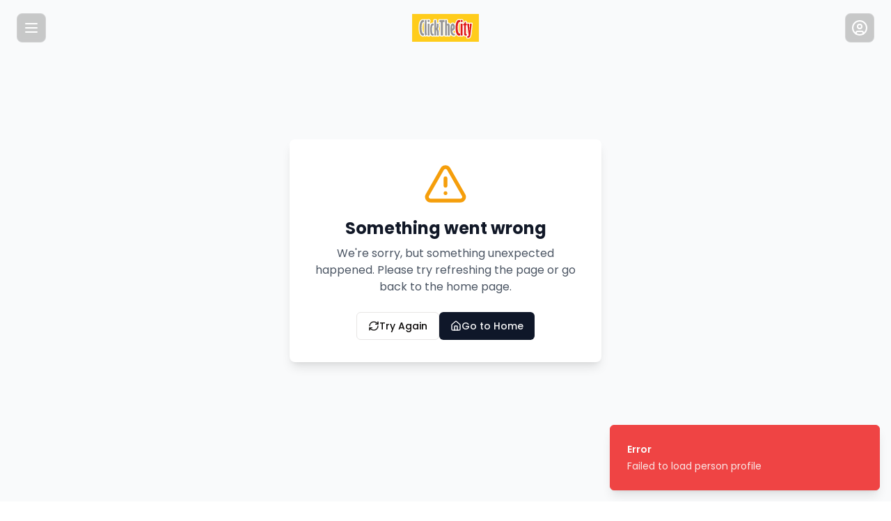

--- FILE ---
content_type: text/html; charset=UTF-8
request_url: https://www.clickthecity.com/movies/profile/00eMaW/jodi-lyn-o-keefe
body_size: 22652
content:
<!DOCTYPE html>
<html lang="en">
  <head>
    <style data-vite-theme="" data-inject-first="">:root {
      --background: 0 0% 100%;
--foreground: 20 14.3% 4.1%;
--muted: 60 4.8% 95.9%;
--muted-foreground: 25 5.3% 44.7%;
--popover: 0 0% 100%;
--popover-foreground: 20 14.3% 4.1%;
--card: 0 0% 100%;
--card-foreground: 20 14.3% 4.1%;
--border: 20 5.9% 90%;
--input: 20 5.9% 90%;
--primary: 222 47% 11%;
--primary-foreground: 221 8% 97%;
--secondary: 60 4.8% 95.9%;
--secondary-foreground: 24 9.8% 10%;
--accent: 60 4.8% 95.9%;
--accent-foreground: 24 9.8% 10%;
--destructive: 0 84.2% 60.2%;
--destructive-foreground: 60 9.1% 97.8%;
--ring: 20 14.3% 4.1%;
--radius: 0.5rem;
  }
  .dark {
      --background: 240 10% 3.9%;
--foreground: 0 0% 98%;
--muted: 240 3.7% 15.9%;
--muted-foreground: 240 5% 64.9%;
--popover: 240 10% 3.9%;
--popover-foreground: 0 0% 98%;
--card: 240 10% 3.9%;
--card-foreground: 0 0% 98%;
--border: 240 3.7% 15.9%;
--input: 240 3.7% 15.9%;
--primary: 222 47% 11%;
--primary-foreground: 221 8% 97%;
--secondary: 240 3.7% 15.9%;
--secondary-foreground: 0 0% 98%;
--accent: 240 3.7% 15.9%;
--accent-foreground: 0 0% 98%;
--destructive: 0 62.8% 30.6%;
--destructive-foreground: 0 0% 98%;
--ring: 240 4.9% 83.9%;
--radius: 0.5rem;
  }</style>

    <meta charset="UTF-8" />
    <meta name="viewport" content="width=device-width, initial-scale=1.0" />
    <title>ClickTheCity - Movies, Events, Food & Entertainment Guide</title>
    
    <!-- Resource Hints for Performance -->
    <link rel="preconnect" href="https://fonts.googleapis.com" crossorigin />
    <link rel="preconnect" href="https://fonts.gstatic.com" crossorigin />
    <link rel="preconnect" href="https://securepubads.g.doubleclick.net" crossorigin />
    <link rel="dns-prefetch" href="https://cse.google.com" />
    <link rel="dns-prefetch" href="https://www.googletagmanager.com" />
    <link rel="dns-prefetch" href="https://adservice.google.com" />
    <link rel="dns-prefetch" href="https://www.clickthecity.com" />
    
    <!-- Preload Critical Font CSS only -->
    <link rel="preload" href="https://fonts.googleapis.com/css2?family=Poppins:wght@300;400;500;600;700;800;900&display=swap" as="style" />
    <link rel="stylesheet" href="https://fonts.googleapis.com/css2?family=Poppins:wght@300;400;500;600;700;800;900&display=swap" />
    
    <!-- Favicon - optimized for Google Search (requires 48x48 minimum, multiples of 48px recommended) -->
    <link rel="icon" type="image/x-icon" href="/favicon.ico" sizes="16x16 32x32" />
    <link rel="icon" type="image/png" href="/favicon-32x32.png" sizes="32x32" />
    <link rel="icon" type="image/png" href="/favicon-48x48.png" sizes="48x48" />
    <link rel="icon" type="image/png" href="/icons/icon-96x96.png" sizes="96x96" />
    <link rel="icon" type="image/png" href="/icons/icon-192x192.png" sizes="192x192" />
    <link rel="shortcut icon" href="/favicon.ico" />
    
    <!-- PWA Manifest -->
    <link rel="manifest" href="/manifest.json" />
    
    <!-- iOS PWA Support -->
    <meta name="apple-mobile-web-app-capable" content="yes" />
    <meta name="apple-mobile-web-app-status-bar-style" content="default" />
    <meta name="apple-mobile-web-app-title" content="ClickTheCity" />
    <link rel="apple-touch-icon" href="/icons/icon-180x180.png" />
    <link rel="apple-touch-icon" sizes="20x20" href="/icons/icon-20x20.png" />
    <link rel="apple-touch-icon" sizes="29x29" href="/icons/icon-29x29.png" />
    <link rel="apple-touch-icon" sizes="32x32" href="/icons/icon-32x32.png" />
    <link rel="apple-touch-icon" sizes="40x40" href="/icons/icon-40x40.png" />
    <link rel="apple-touch-icon" sizes="58x58" href="/icons/icon-58x58.png" />
    <link rel="apple-touch-icon" sizes="60x60" href="/icons/icon-60x60.png" />
    <link rel="apple-touch-icon" sizes="72x72" href="/icons/icon-72x72.png" />
    <link rel="apple-touch-icon" sizes="76x76" href="/icons/icon-76x76.png" />
    <link rel="apple-touch-icon" sizes="80x80" href="/icons/icon-80x80.png" />
    <link rel="apple-touch-icon" sizes="87x87" href="/icons/icon-87x87.png" />
    <link rel="apple-touch-icon" sizes="96x96" href="/icons/icon-96x96.png" />
    <link rel="apple-touch-icon" sizes="120x120" href="/icons/icon-120x120.png" />
    <link rel="apple-touch-icon" sizes="128x128" href="/icons/icon-128x128.png" />
    <link rel="apple-touch-icon" sizes="144x144" href="/icons/icon-144x144.png" />
    <link rel="apple-touch-icon" sizes="152x152" href="/icons/icon-152x152.png" />
    <link rel="apple-touch-icon" sizes="167x167" href="/icons/icon-167x167.png" />
    <link rel="apple-touch-icon" sizes="180x180" href="/icons/icon-180x180.png" />
    <link rel="apple-touch-icon" sizes="192x192" href="/icons/icon-192x192.png" />
    <link rel="apple-touch-icon" sizes="384x384" href="/icons/icon-384x384.png" />
    <link rel="apple-touch-icon" sizes="512x512" href="/icons/icon-512x512.png" />
    <link rel="apple-touch-icon" sizes="1024x1024" href="/icons/icon-1024x1024.png" />
    
    <!-- Android/Chrome PWA Support -->
    <meta name="theme-color" content="#ef4444" />
    <meta name="mobile-web-app-capable" content="yes" />
    
    <!-- Microsoft/Windows PWA Support -->
    <meta name="msapplication-TileColor" content="#ef4444" />
    <meta name="msapplication-TileImage" content="/icons/icon-144x144.png" />
    <meta name="msapplication-config" content="none" />
    
    <!-- Sitemaps for SEO -->
    <link rel="sitemap" type="application/xml" title="News Sitemap" href="/sitemap-news.xml" />
    
    <!-- Google Custom Search Engine -->
    <script async src="https://cse.google.com/cse.js?cx=0066ccc004ec94fc1"></script>
    
    <!-- Innity Async Zone Tag - NOT NEEDED: Innity JS is included within GAM's 3rd party creative tag (slot ID 367507) -->
    <!-- The critical fix for Innity expandable ads is disabling SafeFrame on inread and mobile-inside-popup slots -->
    
    <!-- Google Ad Manager (GAM) Setup -->
    <script async src="https://securepubads.g.doubleclick.net/tag/js/gpt.js"></script>
    <script>
      window.googletag = window.googletag || {cmd: []};
      googletag.cmd.push(function() {
        // GAM initialization started
        
        // Enhanced targeting based on user behavior and content engagement (from admanager.txt)
        googletag.pubads().addEventListener('slotRenderEnded', function(event) {
            // GAM Slot Render Ended - manage visibility
            
            var slotElement = document.getElementById(event.slot.getSlotElementId());
            if (slotElement) {
                if (event.isEmpty) {
                    // Hide empty slots to prevent flickering
                    slotElement.style.display = 'none';
                } else {
                    // Show successful ads with smooth transition
                    slotElement.style.display = 'block';
                    slotElement.style.visibility = 'visible';
                    slotElement.style.opacity = '1';
                }
            }
        });
        // CONTEXTUAL TARGETING SETUP (from admanager.txt)
        function setupContextualTargeting() {
            // Dynamic content analysis
            const pageURL = window.location.pathname;
            const pageTitle = document.title.toLowerCase();
            const metaKeywords = document.querySelector('meta[name="keywords"]')?.content || '';
            
            // Determine content context
            let contentCategory = "general";
            let contentType = "article";
            let audience = "general";
            
            // Content categorization logic
            if (pageURL.includes("/movies/") || pageTitle.includes("movie")) {
                contentCategory = "movies";
                contentType = "entertainment";
                audience = "movie_enthusiasts";
            } else if (pageURL.includes("/events/") || pageTitle.includes("event")) {
                contentCategory = "events";
                contentType = "lifestyle";
                audience = "event_goers";
            } else if (pageURL.includes("/restaurants/") || pageURL.includes("/food-drink/") || pageTitle.includes("food")) {
                contentCategory = "dining";
                contentType = "lifestyle";
                audience = "food_lovers";
            }
            
            // Device and time-based targeting
            const deviceType = /Mobile|Android|iPhone/.test(navigator.userAgent) ? "mobile" : "desktop";
            const timeOfDay = new Date().getHours() < 12 ? "morning" : 
                             new Date().getHours() < 18 ? "afternoon" : "evening";
            
            // Apply page-level targeting
            googletag.pubads().setTargeting("content_category", contentCategory);
            googletag.pubads().setTargeting("content_type", contentType);
            googletag.pubads().setTargeting("audience_interest", audience);
            googletag.pubads().setTargeting("device_type", deviceType);
            googletag.pubads().setTargeting("time_of_day", timeOfDay);
            googletag.pubads().setTargeting("page_section", pageURL.split('/')[1] || "home");
            
            return { contentCategory, contentType, audience, deviceType };
        }

        // Size mappings (from admanager.txt)
        var mapping = googletag.sizeMapping().
              addSize([992, 0], [[970, 250],[970, 90],[728, 90]]).
              addSize([768, 0], [728, 90]).
              addSize([375, 0], [[375, 175],[375, 100],[320, 150],[320, 100]]).
              addSize([320, 0], [[320, 150],[320, 100]]).
              build();

        var mappingMREC = googletag.sizeMapping().
              addSize([992, 0], [300, 250]).
              addSize([768, 0], [300, 250]).
              addSize([375, 0], [[300, 250],[320, 480],[300, 600]]).
              addSize([320, 0], [[300, 250],[320, 480],[300, 600]]).
              build();

        var mappingMREC2 = googletag.sizeMapping().
              addSize([992, 0], [[300, 250],[300, 600]]).
              addSize([768, 0], [[300, 250],[300, 600]]).
              addSize([375, 0], [[300, 250],[320, 480],[300, 600]]).
              addSize([320, 0], [[300, 250],[320, 480],[300, 600]]).
              build();

        var mappingSticky = googletag.sizeMapping().
              addSize([992, 0], [728, 90]).
              addSize([768, 0], [728, 90]).
              addSize([375, 0], [320, 50]).
              addSize([320, 0], [320, 50]).
              build();

        // Setup contextual targeting
        const context = setupContextualTargeting();

        // Enhanced slot definitions with contextual targeting (from admanager.txt)
        googletag.defineSlot('/1042588/Multi_ROS_Masthead_Ad', [[970, 250], [970, 90], [728, 90], [320, 100], [375, 175], [375, 100], [320, 150]], 'leaderboard-ad')
            .defineSizeMapping(mapping)
            .setCollapseEmptyDiv(true, true)
            .setTargeting("ad_position", "masthead")
            .setTargeting("visibility", "above_fold")
            .setTargeting("ad_format", "banner")
            .addService(googletag.pubads());



        googletag.defineSlot('/1042588/Multi_ROS_MREC_1', [[300, 250], [320, 480], [300, 600]], 'mrec1')
            .defineSizeMapping(mappingMREC)
            .setCollapseEmptyDiv(true, true)
            .setTargeting("ad_position", "content_top")
            .setTargeting("visibility", "above_fold")
            .setTargeting("ad_format", "rectangle")
            .addService(googletag.pubads());

        googletag.defineSlot('/1042588/Multi_ROS_MREC_2', [[300, 250], [300, 450], [320, 480], [300, 600]], 'mrec2')
            .defineSizeMapping(mappingMREC2)
            .setCollapseEmptyDiv(true, true)
            .setTargeting("ad_position", "content_middle")
            .setTargeting("visibility", "below_fold")
            .setTargeting("ad_format", "rectangle")
            .addService(googletag.pubads());

        googletag.defineSlot('/1042588/Multi_ROS_MREC_3', [[300, 250], [320, 480], [300, 600]], 'mrec3')
            .defineSizeMapping(mappingMREC)
            .setCollapseEmptyDiv(true, true)
            .setTargeting("ad_position", "content_bottom")
            .setTargeting("visibility", "below_fold")
            .setTargeting("engagement_level", "high")
            .addService(googletag.pubads());

        googletag.defineSlot('/1042588/Multi_ROS_MREC_4', [[300, 250], [320, 480], [300, 600]], 'mrec4')
            .defineSizeMapping(mappingMREC)
            .setCollapseEmptyDiv(true, true)
            .setTargeting("ad_position", "sidebar")
            .setTargeting("visibility", "variable")
            .setTargeting("ad_format", "rectangle")
            .setTargeting("engagement_level", "medium")
            .setTargeting("content_depth", "secondary")
            .setTargeting("user_intent", "browse")
            .setTargeting("page_category", "entertainment")
            .setTargeting("content_freshness", "current")
            .setTargeting("audience_segment", "engaged_users")
            .setTargeting("viewability_score", "high")
            .setTargeting("interaction_potential", "moderate")
            .addService(googletag.pubads());

        googletag.defineSlot('/1042588/Multi_ROS_MREC_5', [[300, 250], [320, 480], [300, 600]], 'mrec5')
            .defineSizeMapping(mappingMREC)
            .setCollapseEmptyDiv(true, true)
            .setTargeting("ad_position", "footer_area")
            .setTargeting("visibility", "below_fold")
            .setTargeting("ad_format", "rectangle")
            .setTargeting("engagement_level", "low")
            .setTargeting("content_depth", "supplementary")
            .setTargeting("user_intent", "discovery")
            .setTargeting("page_category", "entertainment")
            .setTargeting("content_freshness", "current")
            .setTargeting("audience_segment", "casual_browsers")
            .setTargeting("viewability_score", "standard")
            .setTargeting("interaction_potential", "low")
            .setTargeting("scroll_depth", "deep")
            .addService(googletag.pubads());

        // Additional MREC slots for infinite scroll - reuse same GAM paths with unique IDs
        googletag.defineSlot('/1042588/Multi_ROS_MREC_1', [[300, 250], [320, 480], [300, 600]], 'mrec6')
            .defineSizeMapping(mappingMREC)
            .setCollapseEmptyDiv(true, true)
            .addService(googletag.pubads());

        googletag.defineSlot('/1042588/Multi_ROS_MREC_2', [[300, 250], [300, 450], [320, 480], [300, 600]], 'mrec7')
            .defineSizeMapping(mappingMREC)
            .setCollapseEmptyDiv(true, true)
            .addService(googletag.pubads());

        googletag.defineSlot('/1042588/Multi_ROS_MREC_3', [[300, 250], [320, 480], [300, 600]], 'mrec8')
            .defineSizeMapping(mappingMREC)
            .setCollapseEmptyDiv(true, true)
            .addService(googletag.pubads());

        googletag.defineSlot('/1042588/Multi_ROS_MREC_4', [[300, 250], [320, 480], [300, 600]], 'mrec9')
            .defineSizeMapping(mappingMREC)
            .setCollapseEmptyDiv(true, true)
            .addService(googletag.pubads());

        googletag.defineSlot('/1042588/Multi_ROS_MREC_5', [[300, 250], [320, 480], [300, 600]], 'mrec10')
            .defineSizeMapping(mappingMREC)
            .setCollapseEmptyDiv(true, true)
            .addService(googletag.pubads());

        googletag.defineSlot('/1042588/Multi_ROS_MREC_1', [[300, 250], [320, 480], [300, 600]], 'mrec11')
            .defineSizeMapping(mappingMREC)
            .setCollapseEmptyDiv(true, true)
            .addService(googletag.pubads());

        googletag.defineSlot('/1042588/Multi_ROS_MREC_2', [[300, 250], [300, 450], [320, 480], [300, 600]], 'mrec12')
            .defineSizeMapping(mappingMREC)
            .setCollapseEmptyDiv(true, true)
            .addService(googletag.pubads());

        googletag.defineSlot('/1042588/Multi_ROS_MREC_3', [[300, 250], [320, 480], [300, 600]], 'mrec13')
            .defineSizeMapping(mappingMREC)
            .setCollapseEmptyDiv(true, true)
            .addService(googletag.pubads());

        googletag.defineSlot('/1042588/Multi_ROS_MREC_4', [[300, 250], [320, 480], [300, 600]], 'mrec14')
            .defineSizeMapping(mappingMREC)
            .setCollapseEmptyDiv(true, true)
            .addService(googletag.pubads());

        googletag.defineSlot('/1042588/Multi_ROS_MREC_5', [[300, 250], [320, 480], [300, 600]], 'mrec15')
            .defineSizeMapping(mappingMREC)
            .setCollapseEmptyDiv(true, true)
            .addService(googletag.pubads());

        googletag.defineSlot('/1042588/Multi_ROS_MREC_1', [[300, 250], [320, 480], [300, 600]], 'mrec16')
            .defineSizeMapping(mappingMREC)
            .setCollapseEmptyDiv(true, true)
            .addService(googletag.pubads());

        googletag.defineSlot('/1042588/Multi_ROS_MREC_2', [[300, 250], [300, 450], [320, 480], [300, 600]], 'mrec17')
            .defineSizeMapping(mappingMREC)
            .setCollapseEmptyDiv(true, true)
            .addService(googletag.pubads());

        googletag.defineSlot('/1042588/Multi_ROS_MREC_3', [[300, 250], [320, 480], [300, 600]], 'mrec18')
            .defineSizeMapping(mappingMREC)
            .setCollapseEmptyDiv(true, true)
            .addService(googletag.pubads());

        googletag.defineSlot('/1042588/Multi_ROS_MREC_4', [[300, 250], [320, 480], [300, 600]], 'mrec19')
            .defineSizeMapping(mappingMREC)
            .setCollapseEmptyDiv(true, true)
            .addService(googletag.pubads());

        googletag.defineSlot('/1042588/Multi_ROS_MREC_5', [[300, 250], [320, 480], [300, 600]], 'mrec20')
            .defineSizeMapping(mappingMREC)
            .setCollapseEmptyDiv(true, true)
            .addService(googletag.pubads());

        googletag.defineSlot('/1042588/Mobile_Inside_Pop_Up', [1, 1], 'mobile-inside-popup')
            .setCollapseEmptyDiv(true, true)
            .setForceSafeFrame(false)  // CRITICAL: Disable SafeFrame for Innity floating/expandable ads
            .setTargeting("ad_format", "interstitial")
            .setTargeting("device_specific", "mobile")
            .addService(googletag.pubads());

        googletag.defineSlot('/1042588/Multi_ROS_Marketing_Banners', [[300, 150], [300, 75]], 'freezone')
            .setCollapseEmptyDiv(true, true)
            .setTargeting("ad_type", "promotional")
            .setTargeting("ad_position", "freezone")
            .addService(googletag.pubads());

        googletag.defineSlot('/1042588/Multi_ROS_In_Read_Ad', [1, 1], 'inread')
            .setCollapseEmptyDiv(true, true)
            .setForceSafeFrame(false)  // CRITICAL: Disable SafeFrame for Innity parallax/expandable ads
            .setTargeting("ad_format", "native")
            .setTargeting("ad_position", "in_content")
            .setTargeting("engagement_context", "reading")
            .addService(googletag.pubads());

        googletag.defineSlot('/1042588/Multi_ROS_In_Read_Ad', [1, 1], 'inread2')
            .setCollapseEmptyDiv(true, true)
            .setForceSafeFrame(false)  // CRITICAL: Disable SafeFrame for Innity parallax/expandable ads
            .setTargeting("ad_format", "native")
            .setTargeting("ad_position", "in_content")
            .setTargeting("engagement_context", "reading")
            .addService(googletag.pubads());

        googletag.defineSlot('/1042588/Multi_ROS_Sticky_Banners', [[728, 90], [320, 50]], 'stickyad')
            .defineSizeMapping(mappingSticky)
            .setTargeting("ad_behavior", "sticky")
            .setTargeting("visibility", "persistent")
            .setTargeting("user_attention", "high")
            .addService(googletag.pubads());

        googletag.defineSlot('/1042588/Multi_ROS_Native_Ad', 'fluid', 'homestream')
            .setCollapseEmptyDiv(true, true)
            .setTargeting("ad_format", "native_feed")
            .setTargeting("integration", "content_stream")
            .addService(googletag.pubads());

        googletag.defineSlot('/1042588/Multi_ROS_Lower_Banner', [[970, 250], [970, 90], [728, 90], [320, 100], [375, 175], [320, 50], [300, 250]], 'lower-leaderboard-ad')
            .defineSizeMapping(mapping)
            .setCollapseEmptyDiv(true, true)
            .setTargeting("ad_position", "footer_banner")
            .setTargeting("page_completion", "near_end")
            .addService(googletag.pubads());

        // Privacy and ad settings (from admanager.txt)
        googletag.pubads().setPrivacySettings({
            childDirectedTreatment: false,
            underAgeOfConsent: false,
            restrictDataProcessing: false
        });

        // Advanced contextual targeting based on user engagement
        function trackUserEngagement() {
            let engagementLevel = "low";
            let timeOnPage = 0;
            
            // Track time on page
            const startTime = Date.now();
            window.addEventListener('beforeunload', function() {
                timeOnPage = (Date.now() - startTime) / 1000;
                if (timeOnPage > 30) engagementLevel = "medium";
                if (timeOnPage > 120) engagementLevel = "high";
                
                googletag.pubads().setTargeting("engagement_time", engagementLevel);
            }, { passive: true });
            
            // Track scroll depth with throttling to reduce INP impact
            let maxScrollDepth = 0;
            let scrollTimeout;
            window.addEventListener('scroll', function() {
                clearTimeout(scrollTimeout);
                scrollTimeout = setTimeout(function() {
                    const scrollDepth = (window.scrollY + window.innerHeight) / document.body.scrollHeight;
                    maxScrollDepth = Math.max(maxScrollDepth, scrollDepth);
                    
                    if (maxScrollDepth > 0.75) {
                        googletag.pubads().setTargeting("scroll_depth", "deep");
                    } else if (maxScrollDepth > 0.25) {
                        googletag.pubads().setTargeting("scroll_depth", "medium");
                    }
                }, 100);
            }, { passive: true });
        }

        // Initialize engagement tracking with requestIdleCallback for better INP
        if ('requestIdleCallback' in window) {
            requestIdleCallback(trackUserEngagement);
        } else {
            setTimeout(trackUserEngagement, 1);
        }

        // Enable AdX (Google Ad Exchange) for programmatic bidding
        googletag.pubads().enableAsyncRendering();
        googletag.pubads().enableSingleRequest();
        googletag.pubads().collapseEmptyDivs(true);
        
        // Enhanced lazy loading with contextual consideration
        googletag.pubads().enableLazyLoad({
            fetchMarginPercent: 100,
            renderMarginPercent: 50,
            mobileScaling: 1.0
        });

        // AdX Configuration for programmatic revenue optimization
        googletag.pubads().setCentering(true); // Center ads in containers
        
        // Enhanced AdX bidding optimization
        googletag.pubads().setPublisherProvidedId('clickthecity-adx-' + Date.now()); // Unique publisher ID for AdX
        
        // AdX programmatic settings - Enable real-time bidding
        googletag.pubads().enableVideoAds(); // Enable video ads for better AdX revenue
        googletag.pubads().setPrivacySettings({
            restrictDataProcessing: false, // Allow data processing for AdX personalization
            childDirectedTreatment: false,
            underAgeOfConsent: false
        });
        
        googletag.enableServices();
      });
    </script>
    <script type="module" crossorigin src="/assets/index-B4jIE5x6.js"></script>
    <link rel="stylesheet" crossorigin href="/assets/index-DGe9NnYW.css">
  </head>
  <body>
    <div id="root"></div>
  </body>
</html>

--- FILE ---
content_type: text/html; charset=utf-8
request_url: https://www.google.com/recaptcha/api2/aframe
body_size: 114
content:
<!DOCTYPE HTML><html><head><meta http-equiv="content-type" content="text/html; charset=UTF-8"></head><body><script nonce="WJngoNzE3jN7KEp6l2wHfA">/** Anti-fraud and anti-abuse applications only. See google.com/recaptcha */ try{var clients={'sodar':'https://pagead2.googlesyndication.com/pagead/sodar?'};window.addEventListener("message",function(a){try{if(a.source===window.parent){var b=JSON.parse(a.data);var c=clients[b['id']];if(c){var d=document.createElement('img');d.src=c+b['params']+'&rc='+(localStorage.getItem("rc::a")?sessionStorage.getItem("rc::b"):"");window.document.body.appendChild(d);sessionStorage.setItem("rc::e",parseInt(sessionStorage.getItem("rc::e")||0)+1);localStorage.setItem("rc::h",'1770036116733');}}}catch(b){}});window.parent.postMessage("_grecaptcha_ready", "*");}catch(b){}</script></body></html>

--- FILE ---
content_type: application/javascript; charset=UTF-8
request_url: https://www.clickthecity.com/assets/unified-like-button-CdzC6Hfc.js
body_size: 1157
content:
import{a as A,F as P,r as c,j as h,ad as N}from"./index-B4jIE5x6.js";function U({entityType:t,entityId:s,initialLiked:d=!1,initialCount:k=0,className:$="",size:g="md",showCount:L=!0}){const{user:v}=A(),{toast:f}=P(),[a,n]=c.useState(d),[S,l]=c.useState(k),[p,x]=c.useState(!1);c.useEffect(()=>{n(d)},[d]),c.useEffect(()=>{l(k)},[k]);const E=()=>{switch(t){case"movie":return`/api/movies/${s}/like`;case"place":return`/api/places/${s}/likes`;case"restaurant":return`/api/restaurants/${s}/like`;case"post":return`/api/posts/${s}/like`;case"festival":return`/api/festivals/${s}/like`;case"event":return`/api/events/${s}/like`;case"profile":return`/api/profiles/${s}/like`;default:return null}},j=()=>{switch(g){case"sm":return"h-4 w-4";case"md":return"h-5 w-5";case"lg":return"h-6 w-6";default:return"h-5 w-5"}},C=()=>{switch(g){case"sm":return"text-sm";case"md":return"text-base";case"lg":return"text-lg";default:return"text-base"}},b=async()=>{if(!v){f({title:"Login Required",description:"Please log in to like items",variant:"default"});return}const m=E();if(!m){console.error("Invalid entity type:",t);return}x(!0);try{const o=t==="festival"||t==="event"||t==="profile"?"POST":a?"DELETE":"POST",w=await fetch(m,{method:o,headers:{"Content-Type":"application/json"},credentials:"include",body:o==="POST"?JSON.stringify({}):void 0});if(w.ok){const e=await w.json();let i;if(e.liked!==void 0)n(e.liked),i=e.liked,e.count!==void 0&&l(e.count);else if(Array.isArray(e.likes)){const r=e.likes.some(u=>u.userId===v.id);n(r),i=r,l(e.count||e.likes.length)}else if(e.likeCount!==void 0){const r=!a;n(r),i=r,l(e.likeCount)}else{const r=!a;n(r),i=r,l(u=>a?u-1:u+1)}f({title:i?"Liked":"Unliked",description:`${t.charAt(0).toUpperCase()+t.slice(1)} ${i?"liked":"unliked"}`,variant:"default"})}else throw new Error("Failed to update like status")}catch(o){console.error("Like error:",o),console.error("Like error details:",{message:o.message,stack:o.stack,entityType:t,entityId:s,endpoint:m}),f({title:"Error",description:"Failed to update like status. Please try again.",variant:"destructive"})}finally{x(!1)}};return h.jsxs("button",{onClick:b,disabled:p,className:`flex items-center gap-2 transition-colors ${a?"text-red-500 hover:text-red-600":"text-gray-600 dark:text-gray-400 hover:text-red-500"} ${p?"opacity-50 cursor-not-allowed":"cursor-pointer"} ${$}`,children:[h.jsx(N,{className:`${j()} transition-all duration-200 ${p?"animate-pulse":""}`,fill:a?"currentColor":"none"}),L&&h.jsx("span",{className:`${C()} font-medium`,children:S})]})}export{U};
